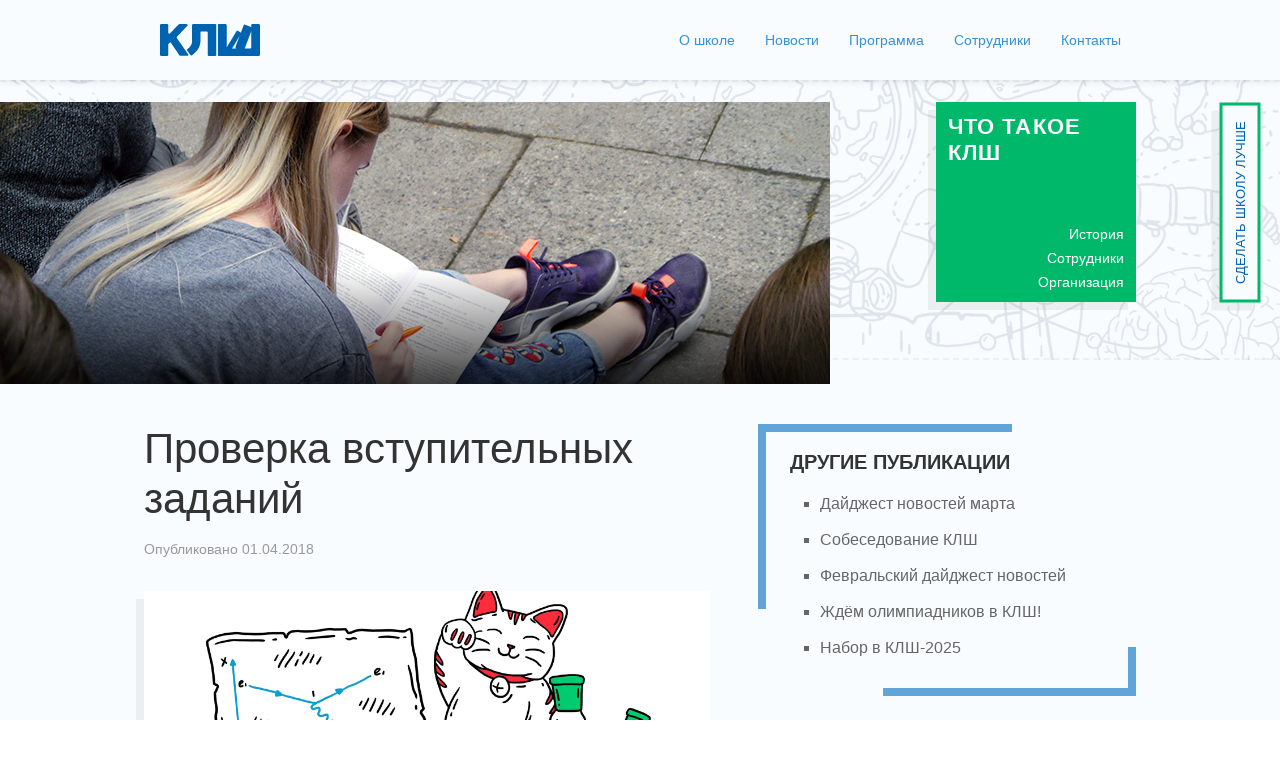

--- FILE ---
content_type: text/html; charset=UTF-8
request_url: https://klsh.ru/2018/04/01/proverka-vstupitelnyh-zadanij/
body_size: 6209
content:

<!doctype html>
<html lang="ru-RU">
<head>
	<meta charset="UTF-8">
	<meta name="viewport" content="width=device-width, initial-scale=1">
	<title>КЛШ - Красноярская Летняя Школа</title>
	<link rel="profile" href="http://gmpg.org/xfn/11">

	<link rel="stylesheet" href="https://use.fontawesome.com/releases/v5.5.0/css/all.css" integrity="sha384-B4dIYHKNBt8Bc12p+WXckhzcICo0wtJAoU8YZTY5qE0Id1GSseTk6S+L3BlXeVIU" crossorigin="anonymous">

	<link rel='dns-prefetch' href='//s.w.org' />
		<script type="text/javascript">
			window._wpemojiSettings = {"baseUrl":"https:\/\/s.w.org\/images\/core\/emoji\/11\/72x72\/","ext":".png","svgUrl":"https:\/\/s.w.org\/images\/core\/emoji\/11\/svg\/","svgExt":".svg","source":{"concatemoji":"https:\/\/klsh.ru\/wp-includes\/js\/wp-emoji-release.min.js?ver=4.9.28"}};
			!function(e,a,t){var n,r,o,i=a.createElement("canvas"),p=i.getContext&&i.getContext("2d");function s(e,t){var a=String.fromCharCode;p.clearRect(0,0,i.width,i.height),p.fillText(a.apply(this,e),0,0);e=i.toDataURL();return p.clearRect(0,0,i.width,i.height),p.fillText(a.apply(this,t),0,0),e===i.toDataURL()}function c(e){var t=a.createElement("script");t.src=e,t.defer=t.type="text/javascript",a.getElementsByTagName("head")[0].appendChild(t)}for(o=Array("flag","emoji"),t.supports={everything:!0,everythingExceptFlag:!0},r=0;r<o.length;r++)t.supports[o[r]]=function(e){if(!p||!p.fillText)return!1;switch(p.textBaseline="top",p.font="600 32px Arial",e){case"flag":return s([55356,56826,55356,56819],[55356,56826,8203,55356,56819])?!1:!s([55356,57332,56128,56423,56128,56418,56128,56421,56128,56430,56128,56423,56128,56447],[55356,57332,8203,56128,56423,8203,56128,56418,8203,56128,56421,8203,56128,56430,8203,56128,56423,8203,56128,56447]);case"emoji":return!s([55358,56760,9792,65039],[55358,56760,8203,9792,65039])}return!1}(o[r]),t.supports.everything=t.supports.everything&&t.supports[o[r]],"flag"!==o[r]&&(t.supports.everythingExceptFlag=t.supports.everythingExceptFlag&&t.supports[o[r]]);t.supports.everythingExceptFlag=t.supports.everythingExceptFlag&&!t.supports.flag,t.DOMReady=!1,t.readyCallback=function(){t.DOMReady=!0},t.supports.everything||(n=function(){t.readyCallback()},a.addEventListener?(a.addEventListener("DOMContentLoaded",n,!1),e.addEventListener("load",n,!1)):(e.attachEvent("onload",n),a.attachEvent("onreadystatechange",function(){"complete"===a.readyState&&t.readyCallback()})),(n=t.source||{}).concatemoji?c(n.concatemoji):n.wpemoji&&n.twemoji&&(c(n.twemoji),c(n.wpemoji)))}(window,document,window._wpemojiSettings);
		</script>
		<style type="text/css">
img.wp-smiley,
img.emoji {
	display: inline !important;
	border: none !important;
	box-shadow: none !important;
	height: 1em !important;
	width: 1em !important;
	margin: 0 .07em !important;
	vertical-align: -0.1em !important;
	background: none !important;
	padding: 0 !important;
}
</style>
<link rel='stylesheet' id='contact-form-7-css'  href='https://klsh.ru/wp-content/plugins/contact-form-7/includes/css/styles.css?ver=5.0.5' type='text/css' media='all' />
<link rel='stylesheet' id='wp-block-library-css'  href='https://klsh.ru/wp-content/plugins/gutenberg/build/block-library/style.css?ver=1543597135' type='text/css' media='all' />
<link rel='stylesheet' id='advgb_custom_styles-css'  href='https://klsh.ru/wp-content/uploads/advgb/custom_styles.css?ver=4.9.28' type='text/css' media='all' />
<link rel='stylesheet' id='dashicons-css'  href='https://klsh.ru/wp-includes/css/dashicons.min.css?ver=4.9.28' type='text/css' media='all' />
<link rel='stylesheet' id='advgb_blocks_styles_min-css'  href='https://klsh.ru/wp-content/plugins/advanced-gutenberg/assets/css/blocks_styles/blocks.min.css?ver=4.9.28' type='text/css' media='all' />
<link rel='stylesheet' id='uikit-theme-style-css'  href='https://klsh.ru/wp-content/themes/klsh-theme/assets/css/uikit-theme.min.css?ver=1768536823' type='text/css' media='' />
<link rel='stylesheet' id='klsh-theme-style-css'  href='https://klsh.ru/wp-content/themes/klsh-theme/assets/css/style.min.css?ver=1768536823' type='text/css' media='' />
<link rel='stylesheet' id='klsh-theme-page-css'  href='https://klsh.ru/wp-content/themes/klsh-theme/assets/css/page.min.css?ver=1768536823' type='text/css' media='' />
<link rel='stylesheet' id='klsh-theme-typo-css'  href='https://klsh.ru/wp-content/themes/klsh-theme/assets/css/typo.min.css?ver=1768536823' type='text/css' media='' />
<script type='text/javascript' src='https://klsh.ru/wp-includes/js/jquery/jquery.js?ver=1.12.4'></script>
<script type='text/javascript' src='https://klsh.ru/wp-includes/js/jquery/jquery-migrate.min.js?ver=1.4.1'></script>
<script type='text/javascript' src='https://klsh.ru/wp-content/themes/klsh-theme/assets/js/uikit.min.js?ver=4.9.28'></script>
<script type='text/javascript' src='https://klsh.ru/wp-content/themes/klsh-theme/assets/js/uikit-icons.min.js?ver=4.9.28'></script>
<link rel='https://api.w.org/' href='https://klsh.ru/wp-json/' />
<link rel='prev' title='Собеседование в КЛШ-2018' href='https://klsh.ru/2018/03/01/sobesedovanie-v-klsh-2018/' />
<link rel='next' title='Интенсив по точным наукам в Дудинке' href='https://klsh.ru/2018/04/03/intensiv-po-tochnym-naukam-v-dudinke/' />
<link rel="canonical" href="https://klsh.ru/2018/04/01/proverka-vstupitelnyh-zadanij/" />
<link rel='shortlink' href='https://klsh.ru/?p=304' />
<link rel="alternate" type="application/json+oembed" href="https://klsh.ru/wp-json/oembed/1.0/embed?url=https%3A%2F%2Fklsh.ru%2F2018%2F04%2F01%2Fproverka-vstupitelnyh-zadanij%2F" />
<link rel="alternate" type="text/xml+oembed" href="https://klsh.ru/wp-json/oembed/1.0/embed?url=https%3A%2F%2Fklsh.ru%2F2018%2F04%2F01%2Fproverka-vstupitelnyh-zadanij%2F&#038;format=xml" />

<script>var WP_Statistics_http = new XMLHttpRequest();WP_Statistics_http.open('POST', 'https://klsh.ru/wp-json/wpstatistics/v1/hit?_=1768536823', true);WP_Statistics_http.setRequestHeader("Content-Type", "application/x-www-form-urlencoded");WP_Statistics_http.send("wp_statistics_hit=" + JSON.stringify({"base":"https://klsh.ru/wp-json","browser":"\u041d\u0435\u0438\u0437\u0432\u0435\u0441\u0442\u043d\u043e","platform":"\u041d\u0435\u0438\u0437\u0432\u0435\u0441\u0442\u043d\u043e","version":"\u041d\u0435\u0438\u0437\u0432\u0435\u0441\u0442\u043d\u043e","referred":"https://klsh.ru","api":"wp-json","ip":"18.217.206.156","hash_ip":"#hash#a6fe167a344eef836c746897302525bf50f2ee63","exclude":"1","exclude_reason":"CrawlerDetect","ua":"Mozilla/5.0 (Macintosh; Intel Mac OS X 10_15_7) AppleWebKit/537.36 (KHTML, like Gecko) Chrome/131.0.0.0 Safari/537.36; ClaudeBot/1.0; +claudebot@anthropic.com)","track_all":"1","timestamp":"1768562023","is_object_wp_query":"true","current_page_id":"304","page_uri":"/2018/04/01/proverka-vstupitelnyh-zadanij/"}));</script>

<link rel="apple-touch-icon" sizes="180x180" href="/wp-content/uploads/fbrfg/apple-touch-icon.png">
<link rel="icon" type="image/png" sizes="32x32" href="/wp-content/uploads/fbrfg/favicon-32x32.png">
<link rel="icon" type="image/png" sizes="16x16" href="/wp-content/uploads/fbrfg/favicon-16x16.png">
<link rel="manifest" href="/wp-content/uploads/fbrfg/site.webmanifest">
<link rel="mask-icon" href="/wp-content/uploads/fbrfg/safari-pinned-tab.svg" color="#5bbad5">
<link rel="shortcut icon" href="/wp-content/uploads/fbrfg/favicon.ico">
<meta name="msapplication-TileColor" content="#ffffff">
<meta name="msapplication-config" content="/wp-content/uploads/fbrfg/browserconfig.xml">
<meta name="theme-color" content="#ffffff">		<style type="text/css" id="wp-custom-css">
			.paynemt-add {
	font-style: italic;
	font-weight: bold;
	font-size: 0.92em;
	border-left: 8px solid #79C0A0;
	background-color: #d4f3cf;
	padding: 10px;
}		</style>
	</head>

<body class="post-template-default single single-post postid-304 single-format-standard" >
<div id="page"><div class="klsh-navbar-container">
  <nav uk-navbar class="klsh-navbar klsh-navbar-page">
    <div class="uk-navbar-left">
      <div class="klsh-navbar-logo">
        <a href="/">
          <svg xmlns="http://www.w3.org/2000/svg" viewBox="0 0 151 48"><defs><style>.cls-1{fill:#0063af;}</style></defs><path class="cls-1" d="M88.82,48h60.76A1.42,1.42,0,0,0,151,46.58V1.42A1.42,1.42,0,0,0,149.58,0H139.07a1.42,1.42,0,0,0-1.42,1.42v3L128.25.79a1.42,1.42,0,0,0-1.83.82l-4.29,11.3a1.4,1.4,0,0,0-.32-.28l-4.22-2.57a1.42,1.42,0,0,0-1.94.48l-15,24.68V1.42A1.42,1.42,0,0,0,99.24,0H88.82a1.42,1.42,0,0,0-1.42,1.42V46.58A1.42,1.42,0,0,0,88.82,48Zm48.84-36.83V35.51a1.42,1.42,0,0,1-1.42,1.42h-8.37ZM120.19,18l-6.33,16.67a1.42,1.42,0,0,0,.82,1.83l1.06.4h-7Zm-72,29.15C58.77,39.41,61.1,32.09,61.1,24V12.49a1.42,1.42,0,0,1,1.42-1.42h8.05A1.42,1.42,0,0,1,72,12.49V46.58A1.42,1.42,0,0,0,73.4,48H83.53A1.42,1.42,0,0,0,85,46.58V1.42A1.42,1.42,0,0,0,83.53,0H49.84a1.42,1.42,0,0,0-1.42,1.42v22c0,4.15.36,8.88-7.15,14.48a1.42,1.42,0,0,0-.3,2l5.2,7A1.42,1.42,0,0,0,48.15,47.18ZM25.44,21a1.42,1.42,0,0,1,.13-1.77L41.37,2.38a1.42,1.42,0,0,0-1-2.38H29.27a1.41,1.41,0,0,0-1,.43L15,14.06a1.42,1.42,0,0,1-2.43-1V1.42A1.42,1.42,0,0,0,11.17,0H1.42A1.42,1.42,0,0,0,0,1.42V46.58A1.42,1.42,0,0,0,1.42,48h9.76a1.42,1.42,0,0,0,1.42-1.42V30.87a1.42,1.42,0,0,1,.4-1l1.51-1.56a1.42,1.42,0,0,1,2.19.19l12.7,18.85a1.42,1.42,0,0,0,1.17.62H41.39a1.42,1.42,0,0,0,1.16-2.22Z"/></svg>
        </a>
      </div>
    </div>
    <div class="uk-navbar-right">
  
  <a class="uk-navbar-toggle klsh-navbar-toggle" uk-toggle="target: #phoneNav" href="#" uk-navbar-toggle-icon></a>

  <ul class="uk-navbar-nav klsh-navbar-list klsh-user-select">
    <li class="uk-active"><a class="uk-button-text" href="/about">О школе</a></li>
    <li class="uk-active"><a class="uk-button-text" href="/category/news">Новости</a></li>
    <li class="uk-parent"><a class="uk-button-text" href="/programm">Программа</a></li>
    <li class="uk-parent"><a class="uk-button-text" href="/staff">Сотрудники</a></li>
    <li class="uk-parent"><a class="uk-button-text" href="/contact">Контакты</a></li>
  </ul>
</div>
  </nav>
</div>

<div class="klsh-page-margin-top"></div>


<a href="#phoneNav" uk-toggle></a>


<div id="phoneNav" uk-offcanvas="overlay: true; flip: true; mode: slide">
  <div class="uk-offcanvas-bar">
    <button class="uk-offcanvas-close" type="button" uk-close></button>

    <ul class="uk-nav uk-nav-default">
      <li class="uk-nav-header"><b>КЛШ</b></li>
      <li class="uk-nav-divider"></li>
      <li><a href="/"><span class="uk-margin-small-right" uk-icon="icon: triangle-right"></span>Главная страница</a></li>
      <li><a href="/category/news"><span class="uk-margin-small-right" uk-icon="icon: triangle-right"></span>Новости</a></li>
      <li class="uk-nav-divider"></li>
      <li class="uk-parent">
          <a href="/about"><span class="uk-margin-small-right" uk-icon="icon: triangle-right"></span>Что такое КЛШ</a>
          <ul class="uk-nav-sub">
            <li><a href="/wherefore"><span class="uk-margin-small-right" uk-icon="icon: triangle-right"></span>Для чего КЛШ нужна тебе</a></li>
            <li><a href="/history"><span class="uk-margin-small-right" uk-icon="icon: triangle-right"></span>История школы</a></li>
            <li><a href="/official"><span class="uk-margin-small-right" uk-icon="icon: triangle-right"></span>Официальная информация</a></li>
            <li><a href="/contact"><span class="uk-margin-small-right" uk-icon="icon: triangle-right"></span>Контактная информация</a></li>
          </ul>
      </li>
      <li class="uk-nav-divider"></li>
      <li><a href="/arrival"><span class="uk-margin-small-right" uk-icon="icon: triangle-right"></span>Как поступить в КЛШ</a></li>
      <li class="uk-nav-divider"></li>
      <li class="uk-parent">
          <a href="/programm"><span class="uk-margin-small-right" uk-icon="icon: triangle-right"></span>Учебная программа</a>
      </li>
      <li class="uk-nav-divider"></li>
      <li class="uk-parent">
          <a href="/staff"><span class="uk-margin-small-right" uk-icon="icon: triangle-right"></span>Сотрудники</a>
      </li>
      <li class="uk-nav-divider"></li>
      <li><a href="/donate"><b><span class="uk-margin-small-right" uk-icon="icon: triangle-right"></span>Сделать школу лучше</b></a></li>
    </ul>

  </div>
</div>

<div class="klsh-page-header-section">
  <div class="klsh-donate klsh-user-select">
    <a href="/donate">Сделать школу лучше</a>
  </div>
  <div class="klsh-page-header-bg"
    style="background-image: linear-gradient(to top, rgba(0,0,0,.75) 0%, transparent 40%), url('/wp-content/themes/klsh-theme/assets/img/page-header-slide-11.jpg');"
  ></div>
  <div class="klsh-page-header-grid">
    <div class="klsh-page-header-title"></div>
    <div class="klsh-page-header-nav">
      <a href="/about">
        <h1>ЧТО ТАКОЕ КЛШ</h1>
        <div>
          <p>История</p>
          <p>Сотрудники</p>
          <p>Организация</p>
        </div>
      </a>
    </div>
  </div>
</div>



<div class="klsh-page-content-section">
  <div class="klsh-page-content-grid">
    <div class="klsh-page-content">
      <article class="uk-article">
        <h1 class="uk-article-title">Проверка вступительных заданий</h1>        <p class="uk-article-meta">Опубликовано 01.04.2018 </p>
                  <div data-src="https://klsh.ru/wp-content/uploads/2018/11/10-12-17.jpeg" class="klsh-post-image uk-height-medium uk-background-cover" uk-img></div>
                
<p>Дорогие друзья, с радостью сообщаем, что о результатах поступления в КЛШ 2018 вы узнаете после 26 апреля, а пока мы проверяем ваши вступительные и подсчитываем баллы по итогам собеседования.<br></p>
        
	<nav class="navigation post-navigation" role="navigation">
		<div class="nav-links"><div class="nav-previous"><a href="https://klsh.ru/2018/03/01/sobesedovanie-v-klsh-2018/" rel="prev"><span uk-icon="arrow-left"></span><span class="screen-reader-text"> Предыдущая</span></a></div><div class="nav-next"><a href="https://klsh.ru/2018/04/03/intensiv-po-tochnym-naukam-v-dudinke/" rel="next"><span class="screen-reader-text">Следующая </span><span uk-icon="arrow-right"></span></a></div></div>
	</nav>    
	      </article>
    </div>
    <div class="klsh-page-aside">

      <div class="klsh-page-aside-block klsh-corner-primary-w8">
        <h4>ДРУГИЕ ПУБЛИКАЦИИ</h4>
                <ul class="klsh-aside-list">
                    <li>
            <a href="https://klsh.ru/2025/03/15/dajdzhest-novostej-marta-2/">
              Дайджест новостей марта            </a>
          </li>
                    <li>
            <a href="https://klsh.ru/2025/03/10/sobesedovanie-klsh-2/">
              Собеседование КЛШ            </a>
          </li>
                    <li>
            <a href="https://klsh.ru/2025/02/15/fevralskij-dajdzhest-novostej/">
              Февральский дайджест новостей            </a>
          </li>
                    <li>
            <a href="https://klsh.ru/2025/02/02/zhdjom-olimpiadnikov-v-klsh/">
              Ждём олимпиадников в КЛШ!            </a>
          </li>
                    <li>
            <a href="https://klsh.ru/2025/01/22/nabor-v-klsh-2025/">
              Набор в КЛШ-2025            </a>
          </li>
                  </ul>
              </div>

      <div class="klsh-page-aside-block klsh-aside-blank">
        <h5>
  <a class="klsh-news-event-button" href="https://klsh.ru/wp-content/uploads/2025/01/vstupitelnoe-zadanie-klsh-2025.pdf" target="_blank">
    <span uk-icon="file-pdf"></span>
    <span> ВСТУПИТЕЛЬНОЕ ЗАДАНИЕ 2025</span>
  </a>
</h5>
      </div>

    </div>
  </div>
</div>
<div class="klsh-footer-section"></div>
</div>

<script type='text/javascript'>
/* <![CDATA[ */
var wpcf7 = {"apiSettings":{"root":"https:\/\/klsh.ru\/wp-json\/contact-form-7\/v1","namespace":"contact-form-7\/v1"},"recaptcha":{"messages":{"empty":"\u041f\u043e\u0436\u0430\u043b\u0443\u0439\u0441\u0442\u0430, \u043f\u043e\u0434\u0442\u0432\u0435\u0440\u0434\u0438\u0442\u0435, \u0447\u0442\u043e \u0432\u044b \u043d\u0435 \u0440\u043e\u0431\u043e\u0442."}}};
/* ]]> */
</script>
<script type='text/javascript' src='https://klsh.ru/wp-content/plugins/contact-form-7/includes/js/scripts.js?ver=5.0.5'></script>
<script type='text/javascript' src='https://klsh.ru/wp-includes/js/wp-embed.min.js?ver=4.9.28'></script>

</body>
</html>


--- FILE ---
content_type: text/css
request_url: https://klsh.ru/wp-content/plugins/advanced-gutenberg/assets/css/blocks_styles/blocks.min.css?ver=4.9.28
body_size: 3707
content:
#editor .advgb-accordion-block .advgb-accordion-header p.mce-content-body,#editor .advgb-accordion-block .advgb-accordion-body p.mce-content-body{color:inherit}#editor .advgb-accordion-block{padding:15px 0}.advgb-accordion-header.ui-accordion-header{padding:5px 40px 5px 10px;border:1px solid #ccc;margin-top:10px;position:relative;background:0}.advgb-accordion-remove{position:absolute;top:-8px;left:-10px;width:20px;height:20px;cursor:pointer;background-color:#fcb908;color:#fff;border-radius:50%}.ui-accordion-header-icon.ui-icon{display:none}.advgb-accordion-header-icon{float:right;margin-right:-30px;line-height:1.8;font-size:1.2em}.advgb-accordion-header-icon svg{vertical-align:sub}.advgb-accordion-header h4.advgb-accordion-header-title,.advgb-accordion-header h4{padding:0;margin:0;clear:none;color:inherit;line-height:1.8;font-size:1.2em}.advgb-accordion-header[aria-expanded="true"] .advgb-accordion-header-icon{display:none}.advgb-accordion-body.ui-accordion-content{padding:10px 10px 10px 15px;border:1px solid #ccc;border-top:none !important;margin-bottom:10px;width:100%;background:0;box-sizing:border-box}.advgb-accordion-controls{margin-top:10px;text-align:center}.advgb-icon-items-wrapper{display:flex;flex:auto;flex-wrap:wrap}.advgb-icon-item{min-width:25%;text-align:center;margin:5px 0;cursor:pointer}.advgb-icon-item>span{display:inline-block;height:24px}.advgb-icon-item .active{outline:1px solid #ccc;background-color:#ddd}.components-panel__body.is-opened>.components-panel__body{margin-left:-6px}.editor-block-list__block[data-type="advgb/button"][data-align=center]{text-align:center}span.wp-block-advgb-button[data-is-placeholder-visible=true]{margin-top:-3px}.wp-block-advgb-button.aligncenter{text-align:center}.wp-block-advgb-button_link{display:inline-block}.advgb-image-block{position:relative;display:flex;background-color:#ccc;flex-direction:column;justify-content:center;align-items:center;height:500px;width:500px;background-size:cover;margin:10px auto;padding:15px}.advgb-image-block.full-width{width:100% !important}.advgb-image-block *{transition:all .4s ease-in-out !important}.advgb-image-block .button{z-index:3}.advgb-image-overlay{opacity:0;background-color:#2196f3;position:absolute;top:0;left:0;right:0;bottom:0;z-index:2}.advgb-image-title,.advgb-image-subtitle{z-index:3;margin:0;padding:0}.advgb-image-block:hover .advgb-image-overlay{opacity:.5}#editor .wp-block-advgb-list{margin-left:15px}#editor .advgb-list,.advgb-list{margin-left:0;list-style-type:none !important}.advgb-list>li:before{font-family:'dashicons';speak:none;font-style:normal;font-weight:normal;font-variant:normal;text-transform:none;vertical-align:middle;-webkit-font-smoothing:antialiased;-moz-osx-font-smoothing:grayscale}.advgb-list-admin-post li:before{content:"\f109"}.advgb-list-admin-generic li:before{content:"\f111"}.advgb-list-flag li:before{content:"\f227"}.advgb-list-star-filled li:before{content:"\f155"}.advgb-list-yes li:before{content:"\f147"}.advgb-list-minus li:before{content:"\f460"}.advgb-list-plus li:before{content:"\f132"}.advgb-list-controls-play li:before{content:"\f522"}.advgb-list-arrow-right-alt li:before{content:"\f344"}.advgb-list-dismiss li:before{content:"\f153"}.advgb-list-warning li:before{content:"\f534"}.advgb-list-editor-help li:before{content:"\f223"}.advgb-list-info li:before{content:"\f348"}.advgb-list-marker li:before{content:"\f159"}.advgb-icon-item.h20>span{height:20px}.advgb-icon-item>span.remove-icon{width:20px;height:20px}.wp-block-advgb-table{width:100%;border-collapse:separate;border-spacing:0}.wp-block-advgb-table td,.wp-block-advgb-table tr{border-color:#ddd;border-style:solid;border-width:1px;padding:0}.wp-block-advgb-table td.cell-selected{outline:1px solid #2196f3}.advgb-border-item-wrapper{display:flex;flex:auto;flex-wrap:wrap;margin:0 0 1em}.advgb-border-item{min-width:25%;text-align:center;margin:5px 0}.advgb-border-item span{display:inline-block;cursor:pointer}.advgb-border-item svg{vertical-align:middle}table.advgb-table-frontend{border-collapse:separate;border-spacing:0;margin:0 0 1em;width:100%;max-width:100%}table.advgb-table-frontend td,table.advgb-table-frontend tr{border:1px solid transparent;padding:.5em}.advgb-video-wrapper.full-width,.advgb-video-wrapper.full-width video,.advgb-video-wrapper.full-width iframe{width:100% !important}.advgb-video-wrapper{background-color:#2196f3;position:relative;margin:0 auto;cursor:pointer}.advgb-video-poster{position:absolute;top:0;left:0;bottom:0;right:0;z-index:2;opacity:.5;background-size:auto;background-repeat:no-repeat;background-position:center}.advgb-button-wrapper{height:450px;background-color:transparent;z-index:3;position:relative;width:100%}.advgb-play-button{display:flex;align-items:center;justify-content:center;flex-direction:column;height:100%}.advgb-button-wrapper button.button{position:absolute;left:50%;top:25%;transform:translateX(-50%) !important}.advgb-video-input{width:fit-content !important;margin:10px auto}.advgb-video-input .components-base-control{margin-bottom:0;display:inline-block;width:300px}.advgb-video-input button.components-button:disabled{opacity:.8}.advgb-video-link-icon{vertical-align:text-bottom;margin-right:5px;color:#888}.advgb-current-video-desc span.spinner{float:none;margin:0}#colorbox.advgb_lightbox .cboxIframe{margin-bottom:0}#editor .advgb-col-3{float:left;width:33%;padding:10px;text-align:center}.advgb-count-up{margin:10px auto}.advgb-count-up>div{flex:auto;margin:0 10px}.advgb-counter{line-height:normal}.advgb-column-1 .advgb-count-up-columns-two,.advgb-column-1 .advgb-count-up-columns-three{display:none}.advgb-column-2 .advgb-count-up-columns-three{display:none}.advgb-social-icons{display:inline-block}.advgb-social-icon{width:30px;height:30px;display:inline-block;margin:5px;padding:3px;cursor:pointer;vertical-align:middle;color:#000;position:relative}.advgb-social-icon.selected{outline:2px solid #000}span.advgb-social-icon.selected:before{content:'';position:absolute;top:-2px;left:-2px;right:-2px;bottom:-2px;border:2px solid #fff;border-radius:25%}.advgb-social-icon svg,.advgb-social-icon img{vertical-align:top}.advgb-social-icon img{max-width:100%;height:auto}.advgb-social-link{display:flex;flex:auto;justify-content:center;align-items:center;margin-top:15px}.advgb-social-link .components-base-control{margin:0;margin-left:10px;width:350px;text-align:left}.gutenberg #editor .editor-block-list__block[data-align=center] ul.advgb-toc{width:fit-content;margin:auto;text-align:initial}.gutenberg #editor ul.advgb-toc,ul.advgb-toc{list-style:none !important;padding:0}.wp-block-advgb-summary{margin-bottom:15px}.gutenberg #editor ul.advgb-toc,ul.advgb-toc:not(.aligncenter):not(.alignleft):not(.alignright){margin-left:0;margin-right:0}.advgb-toc li{min-height:20px}.advgb-toc li a{text-decoration:none;box-shadow:none}.wp-block-advgb-summary.aligncenter{width:fit-content}.advgb-toc-header{cursor:pointer;font-weight:bold;margin-bottom:5px}.advgb-toc-header:after{font-family:'dashicons';content:'\f142';font-size:16px;vertical-align:bottom}.advgb-toc-header.collapsed:after{content:'\f140'}.wp-block-advgb-summary.alignleft{margin-right:10px}.wp-block-advgb-summary.alignright{margin-left:10px}.wp-block-advgb-summary.alignright .advgb-toc-header{float:right}.wp-block-advgb-summary.alignright .advgb-toc{clear:both}.wp-block-advgb-summary.aligncenter .advgb-toc-header{width:fit-content;margin:auto}#editor .advgb-tabs-block .advgb-tab p.mce-content-body,#editor .advgb-tabs-block .advgb-tab-body p.mce-content-body{color:inherit}#editor .advgb-tabs-block{padding:15px 0}ul.advgb-tabs-panel{list-style-type:none !important;border:0;margin:0 !important;padding:0 !important;background:0}ul.advgb-tabs-panel:after{content:'';display:block;clear:both}li.advgb-tab,li.advgb-tab.ui-state-default{float:left;margin:0;margin-bottom:-1px;border:1px solid #ccc;position:relative;background:0}li.advgb-tab:first-child{margin-left:0 !important}li.advgb-tab>a,li.advgb-add-tab>span{padding:10px 15px;display:inline-block}li.advgb-tab a,li.advgb-tab a:focus,li.advgb-tab a:hover{text-decoration:none;box-shadow:none}li.advgb-tab.ui-tabs-active{background-color:#2196f3 !important;border-bottom-color:transparent !important}li.advgb-tab.ui-tabs-active a{color:#fff !important}li.advgb-tab.advgb-add-tab.ui-state-default{border:1px solid transparent}li.advgb-tab.advgb-add-tab.ui-state-default:hover{background:#ccc}li.advgb-add-tab span{line-height:1.8;cursor:pointer;font-size:16px}li.advgb-add-tab svg{color:#2196f3;vertical-align:sub}span.advgb-tab-remove{position:absolute;top:-8px;right:-8px;height:20px;color:#fff;background-color:#fcb908;border-radius:50%;cursor:pointer;display:none;z-index:1}li.advgb-tab:hover span.advgb-tab-remove{display:block}span.advgb-tab-remove svg{vertical-align:baseline}div.advgb-tab-body{padding:10px 10px 10px 15px;border:1px solid #ccc;background:0}.advgb-testimonial{display:flex;margin:20px auto}#editor .advgb-testimonial{padding:15px 0}.advgb-testimonial>div{flex:auto;margin:0 10px;text-align:center}.advgb-column-1 .advgb-testimonial-columns-two,.advgb-column-1 .advgb-testimonial-columns-three{display:none}.advgb-column-2 .advgb-testimonial-columns-three{display:none}.advgb-testimonial .advgb-testimonial-avatar-group{position:relative}.advgb-testimonial .advgb-testimonial-avatar-group:hover .advgb-testimonial-avatar-clear{display:inline-block}.advgb-testimonial .advgb-testimonial-avatar{display:inline-block;height:70px;width:70px;margin-bottom:10px;background-size:cover;background-repeat:no-repeat;background-position:center;border-style:solid;border-width:0;border-color:#fff}#editor .advgb-testimonial .advgb-testimonial-avatar{cursor:pointer}.advgb-testimonial .advgb-testimonial-avatar-clear{position:absolute;top:0;margin-left:5px;display:none;cursor:pointer}.advgb-testimonial .advgb-testimonial-name{padding:5px}.advgb-testimonial p.advgb-testimonial-position{text-transform:uppercase;font-size:.9rem;margin:5px auto}hr.wp-block-separator{background-color:transparent}.advgb-recent-posts-block{padding-bottom:1px}.advgb-recent-posts-block h2.advgb-post-title{font-size:1.2em}.advgb-recent-posts-block.grid-view .advgb-recent-posts{display:grid;grid-template-columns:1fr 1fr;grid-gap:20px}.advgb-recent-posts-block.grid-view.columns-1 .advgb-recent-posts{grid-template-columns:1fr}.advgb-recent-posts-block.grid-view.columns-3 .advgb-recent-posts{grid-template-columns:1fr 1fr 1fr}.advgb-recent-posts-block.grid-view.columns-4 .advgb-recent-posts{grid-template-columns:1fr 1fr 1fr 1fr}.advgb-recent-posts-block.list-view .advgb-recent-posts .advgb-recent-post{display:grid;grid-template-columns:300px 1fr;grid-gap:20px;margin-bottom:20px;padding-bottom:5px}.advgb-recent-posts-block.list-view .advgb-recent-posts .advgb-recent-post:not(:last-child){border-bottom:1px solid #ccc}.advgb-recent-posts .advgb-recent-post{position:relative}.advgb-recent-posts .advgb-recent-post .advgb-post-thumbnail a{display:inline-block}.advgb-recent-posts .advgb-recent-post .advgb-post-thumbnail img{vertical-align:middle}.advgb-recent-post .advgb-post-title{margin:0}.advgb-recent-posts-block.list-view .advgb-recent-post .advgb-post-wrapper:first-child{grid-column:1 / span 2}.advgb-recent-posts-block.grid-view .advgb-recent-post .advgb-post-wrapper:not(:first-child){margin-top:10px}.advgb-post-wrapper>*{margin:10px 0}.advgb-post-readmore{margin-top:10px}.advgb-recent-post .advgb-post-date:not(:first-child):before{content:"-";display:inline-block;margin:0 5px}.advgb-recent-posts-loading{position:absolute;top:0;bottom:0;left:0;right:0;z-index:9;background-color:rgba(240,240,240,0.7);background-image:url("../../images/loading.gif");background-position:center;background-repeat:no-repeat}.advgb-recent-posts-block.slider-view.loading .advgb-recent-posts{max-height:500px;overflow:hidden}.advgb-recent-posts-block.slider-view .advgb-recent-post{text-align:center}.advgb-recent-posts-block.slider-view .advgb-recent-post .advgb-post-thumbnail img{height:400px;width:auto}.advgb-products-block{padding-bottom:1px}.advgb-products-wrapper{display:flex;flex-wrap:wrap}.advgb-product{flex:0 0 100%;padding:10px;text-align:center}.advgb-products-wrapper.columns-2 .advgb-product{flex:0 0 50%}.advgb-products-wrapper.columns-3 .advgb-product{flex:0 0 33%}.advgb-products-wrapper.columns-4 .advgb-product{flex:0 0 25%}.advgb-product>div{margin-bottom:3px}.advgb-product .advgb-product-img{height:150px;overflow:hidden}.advgb-product .advgb-product-img img{height:100%}.advgb-product-add-to-cart span{background:#eee;border:1px solid #eee;padding:5px;display:inline-block;color:#333;border-radius:4px;cursor:pointer;font-weight:600;font-size:14px}.advgb-products-block.slider-view .advgb-product .advgb-product-img img{display:block;margin:auto}.advgb-woo-products.slider-view .woocommerce ul.products li.first,.advgb-woo-products.slider-view .woocommerce-page ul.products li.first{clear:none !important}.advgb-woo-products.slider-view .woocommerce ul.products li.product,.advgb-woo-products.slider-view .woocommerce-page ul.products li.product{margin:10px;text-align:center}.advgb-woo-products.slider-view .woocommerce ul.products li.product a img{height:400px;width:auto;display:block;margin:0 auto 1.5em}

--- FILE ---
content_type: text/css
request_url: https://klsh.ru/wp-content/themes/klsh-theme/assets/css/style.min.css?ver=1768536823
body_size: 3174
content:
.klsh-utils-borderbox{-webkit-box-sizing:border-box;box-sizing:border-box}.klsh-user-select{-webkit-user-select:none !important;-moz-user-select:none !important;-ms-user-select:none !important;user-select:none !important}.klsh-corner-primary-w2::before,.klsh-corner-primary-w2::after,.klsh-corner-primary-w4::before,.klsh-corner-primary-w4::after,.klsh-corner-primary-w6::before,.klsh-corner-primary-w6::after,.klsh-corner-primary-w8::before,.klsh-corner-primary-w8::after,.klsh-corner-secondary-w2::before,.klsh-corner-secondary-w2::after,.klsh-corner-secondary-w4::before,.klsh-corner-secondary-w4::after,.klsh-corner-secondary-w6::before,.klsh-corner-secondary-w6::after,.klsh-corner-secondary-w8::before,.klsh-corner-secondary-w8::after{content:"";position:absolute;z-index:-1;display:block;border-style:solid}.klsh-corner-primary-w2::before,.klsh-corner-primary-w4::before,.klsh-corner-primary-w6::before,.klsh-corner-primary-w8::before,.klsh-corner-secondary-w2::before,.klsh-corner-secondary-w4::before,.klsh-corner-secondary-w6::before,.klsh-corner-secondary-w8::before{height:65%}.klsh-corner-primary-w2::after,.klsh-corner-primary-w4::after,.klsh-corner-primary-w6::after,.klsh-corner-primary-w8::after,.klsh-corner-secondary-w2::after,.klsh-corner-secondary-w4::after,.klsh-corner-secondary-w6::after,.klsh-corner-secondary-w8::after{height:15%}.klsh-corner-primary-w2::before,.klsh-corner-primary-w2::after,.klsh-corner-primary-w4::before,.klsh-corner-primary-w4::after,.klsh-corner-primary-w6::before,.klsh-corner-primary-w6::after,.klsh-corner-primary-w8::before,.klsh-corner-primary-w8::after{border-color:#61a4d7}.klsh-corner-secondary-w2::before,.klsh-corner-secondary-w2::after,.klsh-corner-secondary-w4::before,.klsh-corner-secondary-w4::after,.klsh-corner-secondary-w6::before,.klsh-corner-secondary-w6::after,.klsh-corner-secondary-w8::before,.klsh-corner-secondary-w8::after{border-color:#00b869}.klsh-corner-primary-w2::before,.klsh-corner-primary-w2::after,.klsh-corner-secondary-w2::before,.klsh-corner-secondary-w2::after{border-width:2px}.klsh-corner-primary-w4::before,.klsh-corner-primary-w4::after,.klsh-corner-secondary-w4::before,.klsh-corner-secondary-w4::after{border-width:4px}.klsh-corner-primary-w6::before,.klsh-corner-primary-w6::after,.klsh-corner-secondary-w6::before,.klsh-corner-secondary-w6::after{border-width:6px}.klsh-corner-primary-w8::before,.klsh-corner-primary-w8::after,.klsh-corner-secondary-w8::before,.klsh-corner-secondary-w8::after{border-width:8px}.klsh-corner-primary-w2::before,.klsh-corner-secondary-w2::before,.klsh-corner-primary-w4::before,.klsh-corner-secondary-w4::before,.klsh-corner-primary-w6::before,.klsh-corner-secondary-w6::before,.klsh-corner-primary-w8::before,.klsh-corner-secondary-w8::before{top:0px;left:0px;width:65%;border-right-width:0px;border-bottom-width:0px}.klsh-corner-primary-w2::after,.klsh-corner-secondary-w2::after,.klsh-corner-primary-w4::after,.klsh-corner-secondary-w4::after,.klsh-corner-primary-w6::after,.klsh-corner-secondary-w6::after,.klsh-corner-primary-w8::after,.klsh-corner-secondary-w8::after{bottom:0px;right:0px;width:65%;border-top-width:0px;border-left-width:0px}body{background-color:#f9fcff;-webkit-font-smoothing:antialiased;-moz-osx-font-smoothing:grayscale}#page{max-width:1280px;margin:0 auto}.klsh-hero-section{position:relative;-webkit-box-sizing:border-box;box-sizing:border-box;height:420px;padding:0 32px;background:url("../img/klsh_bg.png"),-webkit-gradient(linear, left top, right top, from(#0063af), color-stop(50%, #0063af), color-stop(50%, transparent));background:url("../img/klsh_bg.png"),linear-gradient(to right, #0063af 0%, #0063af 50%, transparent 50%);background-position:center;background-size:cover;border-top:2px dashed rgba(0,34,68,0.05);border-bottom:2px dashed rgba(0,34,68,0.05)}.klsh-navbar{height:80px;max-width:992px;margin:0 auto}.klsh-navbar-list a{min-height:48px !important;color:#3691d7 !important}.klsh-navbar-list .uk-button-text::before{border-bottom:1px solid #0063af}.klsh-navbar-toggle{border-radius:3px;color:#3691d7;margin:16px 10px;min-height:48px;display:none}.klsh-social-nav{display:-ms-grid;display:grid;-ms-grid-columns:1fr 1fr 1fr;grid-template-columns:1fr 1fr 1fr;grid-gap:4px;margin-left:16px}.klsh-social-nav a{display:block;color:#3691d7;font-size:8px}.klsh-hero-grid{max-width:960px;margin:0 auto;height:inherit;display:-ms-grid;display:grid;-ms-grid-columns:1fr 1fr;grid-template-columns:1fr 1fr;-ms-grid-rows:100%;grid-template-rows:100%;grid-template-areas:"logo content"}.klsh-hero-logo{position:relative;-ms-grid-row:1;-ms-grid-column:1;grid-area:logo;display:-webkit-box;display:-ms-flexbox;display:flex;-webkit-box-pack:center;-ms-flex-pack:center;justify-content:center;-ms-flex-line-pack:center;align-content:center;padding-bottom:32px}.klsh-hero-logo svg{width:280px}.klsh-hero-logo div{width:280px;color:rgba(255,255,255,0.7);font-size:12px;font-style:italic;position:absolute;bottom:24px;width:100%;text-align:center;padding-right:17%}.klsh-hero-content{-ms-grid-row:2;-ms-grid-column:2;-ms-grid-column-span:2;grid-area:content;padding-left:32px;margin-bottom:-32px}.klsh-hero-content-container{display:-ms-grid;display:grid;height:100%;-ms-grid-columns:162px 1fr;grid-template-columns:162px 1fr;-ms-grid-rows:1fr 100px;grid-template-rows:1fr 100px;grid-template-areas:"slogan slogan" "box1 box2"}.klsh-hero-slogan{-ms-grid-row:1;-ms-grid-column:1;-ms-grid-column-span:2;grid-area:slogan;-ms-flex-item-align:center;-ms-grid-row-align:center;align-self:center;position:relative;max-width:360px;background-color:rgba(249,252,255,0.5);color:#666;font-size:16px;line-height:1.25;padding:16px 16px 0px 16px;margin-right:58px}.klsh-hero-slogan::before,.klsh-hero-slogan::after{content:"";position:absolute;display:block;height:35%;border-color:#61a4d7;border-style:solid}.klsh-hero-slogan::before{top:0px;left:0px;width:20%;border-width:3px 0px 0px 3px}.klsh-hero-slogan::after{bottom:0px;right:0px;width:55%;border-width:0px 3px 3px 0px}.klsh-hero-box-green{position:relative;-webkit-box-sizing:border-box;box-sizing:border-box;height:inherit;width:130px;padding:10px;background-color:#00b869;color:#fff;font-size:17px;font-weight:600;text-transform:uppercase;line-height:1.35;text-decoration:none !important;outline:none !important;-webkit-box-shadow:-8px 8px 0px 0px rgba(0,0,0,0.05);box-shadow:-8px 8px 0px 0px rgba(0,0,0,0.05)}.klsh-hero-box-green:active,.klsh-hero-box-green:hover,.klsh-hero-box-green:visited{color:#fff}.klsh-hero-box-green:hover{background-color:#ffad40}.klsh-hero-box1{-ms-grid-row:2;-ms-grid-column:1;grid-area:box1}.klsh-hero-box2{-ms-grid-row:2;-ms-grid-column:2;grid-area:box2}.klsh-donate{position:absolute;display:inline-block;top:44%;right:10px;-webkit-box-sizing:border-box;box-sizing:border-box;width:200px;-webkit-transform-origin:50% 50%;transform-origin:50% 50%;-webkit-transform:rotateZ(-90deg) translateX(21px) translateY(70px);transform:rotateZ(-90deg) translateX(21px) translateY(70px);padding:8px 12px;font-size:13px;text-align:center;text-transform:uppercase;border:3px solid #00b869;z-index:100;background-color:#f9fcff;-webkit-box-shadow:-8px -8px 0px 0px rgba(0,0,0,0.05);box-shadow:-8px -8px 0px 0px rgba(0,0,0,0.05)}.klsh-donate:hover{border-color:#0063af;background-color:#0063af}.klsh-donate a,.klsh-donate a:active,.klsh-donate a:visited,.klsh-donate a:hover{text-decoration:none !important}.klsh-donate:hover a{color:#fff !important}@media screen and (max-width: 992px){.klsh-hero-section{height:420px;padding:0 24px}.klsh-hero-content{padding-left:24px;padding-right:16px}.klsh-hero-content-container{-ms-grid-columns:154px 1fr;grid-template-columns:154px 1fr}}@media screen and (max-width: 768px){.klsh-navbar-list{display:none}.klsh-navbar-toggle{display:-webkit-box;display:-ms-flexbox;display:flex}.klsh-hero-section{height:380px;padding:0 16px;background:url("../img/klsh_bg.png"),-webkit-gradient(linear, left top, right top, from(#0063af), color-stop(50%, #0063af), color-stop(50%, transparent));background:url("../img/klsh_bg.png"),linear-gradient(to right, #0063af 0%, #0063af 50%, transparent 50%)}.klsh-hero-grid{-ms-grid-columns:50% 1fr;grid-template-columns:50% 1fr}.klsh-hero-slogan{font-size:15px}}@media screen and (max-width: 640px){.klsh-hero-section{height:320px;padding:0;background:url("../img/klsh_bg.png"),#0063af}.klsh-hero-grid{-ms-grid-columns:100%;grid-template-columns:100%;-ms-grid-rows:320px auto;grid-template-rows:320px auto;grid-template-areas:"logo" "content"}.klsh-hero-content-container{margin-top:-36px;justify-items:right;-ms-grid-columns:1fr 148px;grid-template-columns:1fr 148px;-ms-grid-rows:100px;grid-template-rows:100px;grid-template-areas:"box1 box2"}.klsh-hero-slogan{display:none}.klsh-donate{display:none}.klsh-hero-logo div{display:none}}.klsh-news-section{position:relative;max-width:992px;margin:0 auto;padding:0px 16px;margin-top:80px;margin-bottom:80px}.klsh-news-grid{display:-ms-grid;display:grid;-ms-grid-columns:1fr 1fr;grid-template-columns:1fr 1fr;-ms-grid-rows:auto;grid-template-rows:auto;grid-template-areas:"list event";grid-gap:64px}.klsh-news-list{-ms-grid-row:1;-ms-grid-column:1;grid-area:list}.klsh-news-list ul{list-style:none;margin:0;padding:0;margin-top:24px}.klsh-news-list li{display:-ms-grid;display:grid;-ms-grid-columns:100px 1fr 1fr;grid-template-columns:100px 1fr 1fr;-ms-grid-rows:auto auto 24px;grid-template-rows:auto auto 24px;grid-template-areas:"photo title title" "photo content content" "photo date link";grid-gap:0px;padding-bottom:8px;margin-bottom:16px;border-bottom:1px solid rgba(0,0,0,0.1);border-bottom:1px solid #eee}.klsh-news-list li:last-child{border:none !important}.klsh-news-photo{-ms-grid-row:1;-ms-grid-row-span:3;-ms-grid-column:1;grid-area:photo;-webkit-box-sizing:border-box;box-sizing:border-box;width:80px;height:80px;background-image:url("../img/placeholder-icon-9.jpg");background-size:cover;background-position:center;-webkit-box-shadow:-8px 8px 0px 0px rgba(0,0,0,0.05);box-shadow:-8px 8px 0px 0px rgba(0,0,0,0.05)}.klsh-news-photo a{display:block;height:80px;width:80px}.klsh-news-title{-ms-grid-row:1;-ms-grid-column:2;-ms-grid-column-span:2;grid-area:title;padding-bottom:8px}.klsh-news-title a{font-size:16px !important;font-weight:600 !important;color:#444;text-align:left !important;line-height:1.35em}.klsh-news-content{-ms-grid-row:2;-ms-grid-column:2;-ms-grid-column-span:2;grid-area:content;font-size:15px;line-height:1.35em}.klsh-news-content p{margin-bottom:.25em}.klsh-news-date{-ms-grid-row:3;-ms-grid-column:2;grid-area:date;font-size:12px;color:#bbb;-ms-flex-item-align:center;-ms-grid-row-align:center;align-self:center;font-style:italic}.klsh-news-link{-ms-grid-row:3;-ms-grid-column:3;grid-area:link;text-align:right}.klsh-news-link a{line-height:1.75em;color:#3691d7}.klsh-news-event{-ms-grid-row:1;-ms-grid-column:2;grid-area:event;position:relative;-webkit-box-sizing:border-box;box-sizing:border-box}.klsh-news-event-photo{height:240px;background-position:center;background-size:cover;background-image:url("../img/event-slide-01.jpg");-webkit-box-shadow:-8px 8px 0px 0px rgba(0,0,0,0.05);box-shadow:-8px 8px 0px 0px rgba(0,0,0,0.05)}.klsh-news-event-title{background-color:#0063af}.klsh-news-event-title h1{color:#fff;padding:10px 17px;font-size:1.75em;letter-spacing:1px;-webkit-box-shadow:-8px 8px 0px 0px rgba(0,0,0,0.05);box-shadow:-8px 8px 0px 0px rgba(0,0,0,0.05)}.klsh-news-event-content{position:relative;z-index:1;min-height:120px;margin-top:24px;padding:16px;line-height:1.35}.klsh-news-event-content::before,.klsh-news-event-content::after{content:"";position:absolute;display:block;z-index:-1;height:35%;border-color:#61a4d7;border-style:solid}.klsh-news-event-content::before{top:0px;left:0px;width:25%;border-width:3px 0px 0px 3px}.klsh-news-event-content::after{bottom:0px;right:0px;width:50%;border-width:0px 3px 3px 0px}.klsh-news-event-button{background-color:#00b869;display:block;width:auto;margin:0 auto;padding:10px 16px !important;color:#fff !important;text-align:center;-webkit-transition:all .2s ease-in-out;transition:all .2s ease-in-out}.klsh-news-event-button:hover{background-color:#ffad40}.klsh-news-event-button:hover,.klsh-news-event-button:active,.klsh-news-event-button:visited{color:#fff !important;text-decoration:none;outline:none}@media screen and (max-width: 992px){.klsh-news-grid{grid-gap:48px}}@media screen and (max-width: 768px){.klsh-news-grid{grid-gap:48px}}@media screen and (max-width: 640px){.klsh-news-grid{-ms-grid-columns:1fr;grid-template-columns:1fr;-ms-grid-rows:auto auto;grid-template-rows:auto auto;grid-template-areas:"event" "list";grid-gap:64px}.klsh-news-section{margin-top:100px}.klsh-news-list li{-ms-grid-columns:80px 1fr 1fr;grid-template-columns:80px 1fr 1fr}.klsh-news-photo{-ms-grid-row:1;-ms-grid-row-span:3;-ms-grid-column:1;grid-area:photo;-webkit-box-sizing:border-box;box-sizing:border-box;width:64px;height:64px;background-image:url("../img/placeholder-icon-9.jpg");background-size:cover;background-position:center;-webkit-box-shadow:-8px 8px 0px 0px rgba(0,0,0,0.05);box-shadow:-8px 8px 0px 0px rgba(0,0,0,0.05)}.klsh-news-photo a{display:block;height:64px;width:64px}}.klsh-footer-section{min-height:180px;background:url("../img/klsh_bg.png"),#0063af}
/*# sourceMappingURL=style.min.css.map */

--- FILE ---
content_type: text/css
request_url: https://klsh.ru/wp-content/themes/klsh-theme/assets/css/page.min.css?ver=1768536823
body_size: 2051
content:
.klsh-utils-borderbox{-webkit-box-sizing:border-box;box-sizing:border-box}.klsh-user-select{-webkit-user-select:none !important;-moz-user-select:none !important;-ms-user-select:none !important;user-select:none !important}.klsh-corner-primary-w2::before,.klsh-corner-primary-w2::after,.klsh-corner-primary-w4::before,.klsh-corner-primary-w4::after,.klsh-corner-primary-w6::before,.klsh-corner-primary-w6::after,.klsh-corner-primary-w8::before,.klsh-corner-primary-w8::after,.klsh-corner-secondary-w2::before,.klsh-corner-secondary-w2::after,.klsh-corner-secondary-w4::before,.klsh-corner-secondary-w4::after,.klsh-corner-secondary-w6::before,.klsh-corner-secondary-w6::after,.klsh-corner-secondary-w8::before,.klsh-corner-secondary-w8::after{content:"";position:absolute;z-index:-1;display:block;border-style:solid}.klsh-corner-primary-w2::before,.klsh-corner-primary-w4::before,.klsh-corner-primary-w6::before,.klsh-corner-primary-w8::before,.klsh-corner-secondary-w2::before,.klsh-corner-secondary-w4::before,.klsh-corner-secondary-w6::before,.klsh-corner-secondary-w8::before{height:65%}.klsh-corner-primary-w2::after,.klsh-corner-primary-w4::after,.klsh-corner-primary-w6::after,.klsh-corner-primary-w8::after,.klsh-corner-secondary-w2::after,.klsh-corner-secondary-w4::after,.klsh-corner-secondary-w6::after,.klsh-corner-secondary-w8::after{height:15%}.klsh-corner-primary-w2::before,.klsh-corner-primary-w2::after,.klsh-corner-primary-w4::before,.klsh-corner-primary-w4::after,.klsh-corner-primary-w6::before,.klsh-corner-primary-w6::after,.klsh-corner-primary-w8::before,.klsh-corner-primary-w8::after{border-color:#61a4d7}.klsh-corner-secondary-w2::before,.klsh-corner-secondary-w2::after,.klsh-corner-secondary-w4::before,.klsh-corner-secondary-w4::after,.klsh-corner-secondary-w6::before,.klsh-corner-secondary-w6::after,.klsh-corner-secondary-w8::before,.klsh-corner-secondary-w8::after{border-color:#00b869}.klsh-corner-primary-w2::before,.klsh-corner-primary-w2::after,.klsh-corner-secondary-w2::before,.klsh-corner-secondary-w2::after{border-width:2px}.klsh-corner-primary-w4::before,.klsh-corner-primary-w4::after,.klsh-corner-secondary-w4::before,.klsh-corner-secondary-w4::after{border-width:4px}.klsh-corner-primary-w6::before,.klsh-corner-primary-w6::after,.klsh-corner-secondary-w6::before,.klsh-corner-secondary-w6::after{border-width:6px}.klsh-corner-primary-w8::before,.klsh-corner-primary-w8::after,.klsh-corner-secondary-w8::before,.klsh-corner-secondary-w8::after{border-width:8px}.klsh-corner-primary-w2::before,.klsh-corner-secondary-w2::before,.klsh-corner-primary-w4::before,.klsh-corner-secondary-w4::before,.klsh-corner-primary-w6::before,.klsh-corner-secondary-w6::before,.klsh-corner-primary-w8::before,.klsh-corner-secondary-w8::before{top:0px;left:0px;width:65%;border-right-width:0px;border-bottom-width:0px}.klsh-corner-primary-w2::after,.klsh-corner-secondary-w2::after,.klsh-corner-primary-w4::after,.klsh-corner-secondary-w4::after,.klsh-corner-primary-w6::after,.klsh-corner-secondary-w6::after,.klsh-corner-primary-w8::after,.klsh-corner-secondary-w8::after{bottom:0px;right:0px;width:65%;border-top-width:0px;border-left-width:0px}.klsh-navbar-container{background-color:#f9fcff;-webkit-box-shadow:0px 0px 8px 1px rgba(0,0,0,0.1);box-shadow:0px 0px 8px 1px rgba(0,0,0,0.1);position:fixed;top:0px;right:0px;left:0px;z-index:1000}.klsh-navbar-logo{min-width:240px;padding-left:16px;height:80px}.klsh-navbar-logo svg{height:80px;width:100px}.klsh-page-margin-top{height:80px}.klsh-page-header-section{position:relative;-webkit-box-sizing:border-box;box-sizing:border-box;min-height:280px;background:url("../img/klsh_bg.png");background-position:center;background-size:cover;border-top:2px dashed rgba(0,34,68,0.05);border-bottom:2px dashed rgba(0,34,68,0.05);margin-bottom:64px}.klsh-page-header-bg{position:absolute;top:20px;bottom:-26px;left:0px;right:0px;max-width:830px;margin-right:300px;background-position:center;background-size:cover}.klsh-page-header-grid{position:relative;height:280px;max-width:992px;padding:0px 80px;margin:0 auto;display:-ms-grid;display:grid;-ms-grid-columns:7fr 3fr;grid-template-columns:7fr 3fr;-ms-grid-rows:100%;grid-template-rows:100%;grid-template-areas:"title nav";margin-top:-2px;margin-bottom:-2px}.klsh-page-header-title{-ms-grid-row:1;-ms-grid-column:1;grid-area:title;position:relative;margin-bottom:-20px}.klsh-page-header-title h1{display:block;position:absolute;bottom:0px;left:0px;max-width:500px;padding-right:16px;color:#fff !important;text-transform:uppercase;font-weight:800;font-size:44px;line-height:1.15;letter-spacing:.05em}.klsh-page-header-nav{-ms-grid-row:1;-ms-grid-column:2;grid-area:nav;-webkit-box-sizing:border-box;box-sizing:border-box;position:relative;-ms-grid-column-align:right;justify-self:right;background-color:#00b869;margin-top:22px;height:200px;width:200px;-webkit-box-shadow:-8px 8px 0px 0px rgba(0,0,0,0.05);box-shadow:-8px 8px 0px 0px rgba(0,0,0,0.05)}.klsh-page-header-nav h1{color:#fff;font-size:22px;font-weight:600;text-transform:uppercase;letter-spacing:.05em}.klsh-page-header-nav div{position:absolute;bottom:8px;right:12px;text-align:right}.klsh-page-header-nav a{display:block;-webkit-box-sizing:border-box;box-sizing:border-box;height:inherit;width:inherit;color:#fff;padding:12px;text-decoration:none !important;outline:none !important;color:#fff}.klsh-page-header-nav a:hover{background-color:#ffad40}.klsh-page-header-nav p{margin:0;font-size:14px;line-height:1.75em}@media screen and (max-width: 768px){.klsh-page-header-title h1{max-width:420px;font-size:36px;margin-left:-64px}}@media screen and (max-width: 640px){.klsh-page-header-section{margin-bottom:48px}.klsh-page-header-bg{top:-2px;bottom:-2px;width:100%}.klsh-page-header-grid{-ms-grid-columns:100%;grid-template-columns:100%;-ms-grid-rows:100%;grid-template-rows:100%;grid-template-areas:"title";margin-top:-2px;margin-bottom:-2px;padding:0 16px}.klsh-page-header-title{margin-bottom:0px}.klsh-page-header-title h1{max-width:100%px;width:100%;font-size:36px;margin-left:0px}.klsh-page-header-nav{display:none}}.klsh-page-content-section{position:relative;max-width:992px;margin:0 auto;padding:0px 16px;min-height:400px;margin-bottom:48px}.klsh-page-content-grid{position:relative;display:-ms-grid;display:grid;-ms-grid-columns:6fr 4fr;grid-template-columns:6fr 4fr;grid-template-areas:"content aside";grid-gap:48px}.klsh-page-content{-ms-grid-row:1;-ms-grid-column:1;grid-area:content;font-size:16px}.klsh-page-aside{-ms-grid-row:1;-ms-grid-column:2;grid-area:aside;position:relative}.klsh-page-aside-block{position:relative;z-index:1;-webkit-box-sizing:border-box;box-sizing:border-box;padding:24px 32px;margin-bottom:32px}.klsh-page-aside-block a,.klsh-page-aside-block a:hover,.klsh-page-aside-block a:active,.klsh-page-aside-block a:visited{color:inherit}.klsh-page-aside-block>*:last-child{padding-bottom:0 !important;margin-bottom:0 !important}.klsh-aside-primary{background-color:#0063af;color:#fff}.klsh-aside-secondary{background-color:#00b869;color:#fff}.klsh-aside-complement{background-color:#ffad40;color:#fff}.klsh-aside-primary *,.klsh-aside-secondary *,.klsh-aside-complement *{color:#fff}.klsh-aside-blank{padding:0px !important}@media screen and (max-width: 768px){.klsh-page-content-grid{-ms-grid-columns:100%;grid-template-columns:100%;-ms-grid-rows:auto auto;grid-template-rows:auto auto;grid-template-areas:"content" "aside";grid-gap:48px}.klsh-text-small{font-size:15px !important}.klsh-text-xsmall{font-size:14px !important}}.klsh-aside-list{list-style:square}.klsh-aside-list li{padding-bottom:.75em}.klsh-page-aside-block h1,.klsh-page-aside-block h2,.klsh-page-aside-block h3,.klsh-page-aside-block h4,.klsh-page-aside-block h5,.klsh-page-aside-block h6{font-weight:600}.klsh-post-image{margin:32px 0 32px 0px;-webkit-box-shadow:-8px 8px 0px 0px rgba(0,0,0,0.05);box-shadow:-8px 8px 0px 0px rgba(0,0,0,0.05)}.klsh-aside-news-list{list-style:none;margin:0;padding:0;font-size:14px}.klsh-aside-news-image{width:64px;height:64px;margin-right:16px;background-image:url(../img/placeholder-icon-9.jpg);background-size:cover;background-position:center}.klsh-aside-news-list li{margin-bottom:16px}.klsh-aside-news-list p{max-width:300px;white-space:nowrap;text-overflow:ellipsis;overflow:hidden}
/*# sourceMappingURL=page.min.css.map */

--- FILE ---
content_type: text/css
request_url: https://klsh.ru/wp-content/themes/klsh-theme/assets/css/typo.min.css?ver=1768536823
body_size: 1016
content:
.klsh-utils-borderbox{-webkit-box-sizing:border-box;box-sizing:border-box}.klsh-user-select{-webkit-user-select:none !important;-moz-user-select:none !important;-ms-user-select:none !important;user-select:none !important}.klsh-corner-primary-w2::before,.klsh-corner-primary-w2::after,.klsh-corner-primary-w4::before,.klsh-corner-primary-w4::after,.klsh-corner-primary-w6::before,.klsh-corner-primary-w6::after,.klsh-corner-primary-w8::before,.klsh-corner-primary-w8::after,.klsh-corner-secondary-w2::before,.klsh-corner-secondary-w2::after,.klsh-corner-secondary-w4::before,.klsh-corner-secondary-w4::after,.klsh-corner-secondary-w6::before,.klsh-corner-secondary-w6::after,.klsh-corner-secondary-w8::before,.klsh-corner-secondary-w8::after{content:"";position:absolute;z-index:-1;display:block;border-style:solid}.klsh-corner-primary-w2::before,.klsh-corner-primary-w4::before,.klsh-corner-primary-w6::before,.klsh-corner-primary-w8::before,.klsh-corner-secondary-w2::before,.klsh-corner-secondary-w4::before,.klsh-corner-secondary-w6::before,.klsh-corner-secondary-w8::before{height:65%}.klsh-corner-primary-w2::after,.klsh-corner-primary-w4::after,.klsh-corner-primary-w6::after,.klsh-corner-primary-w8::after,.klsh-corner-secondary-w2::after,.klsh-corner-secondary-w4::after,.klsh-corner-secondary-w6::after,.klsh-corner-secondary-w8::after{height:15%}.klsh-corner-primary-w2::before,.klsh-corner-primary-w2::after,.klsh-corner-primary-w4::before,.klsh-corner-primary-w4::after,.klsh-corner-primary-w6::before,.klsh-corner-primary-w6::after,.klsh-corner-primary-w8::before,.klsh-corner-primary-w8::after{border-color:#61a4d7}.klsh-corner-secondary-w2::before,.klsh-corner-secondary-w2::after,.klsh-corner-secondary-w4::before,.klsh-corner-secondary-w4::after,.klsh-corner-secondary-w6::before,.klsh-corner-secondary-w6::after,.klsh-corner-secondary-w8::before,.klsh-corner-secondary-w8::after{border-color:#00b869}.klsh-corner-primary-w2::before,.klsh-corner-primary-w2::after,.klsh-corner-secondary-w2::before,.klsh-corner-secondary-w2::after{border-width:2px}.klsh-corner-primary-w4::before,.klsh-corner-primary-w4::after,.klsh-corner-secondary-w4::before,.klsh-corner-secondary-w4::after{border-width:4px}.klsh-corner-primary-w6::before,.klsh-corner-primary-w6::after,.klsh-corner-secondary-w6::before,.klsh-corner-secondary-w6::after{border-width:6px}.klsh-corner-primary-w8::before,.klsh-corner-primary-w8::after,.klsh-corner-secondary-w8::before,.klsh-corner-secondary-w8::after{border-width:8px}.klsh-corner-primary-w2::before,.klsh-corner-secondary-w2::before,.klsh-corner-primary-w4::before,.klsh-corner-secondary-w4::before,.klsh-corner-primary-w6::before,.klsh-corner-secondary-w6::before,.klsh-corner-primary-w8::before,.klsh-corner-secondary-w8::before{top:0px;left:0px;width:65%;border-right-width:0px;border-bottom-width:0px}.klsh-corner-primary-w2::after,.klsh-corner-secondary-w2::after,.klsh-corner-primary-w4::after,.klsh-corner-secondary-w4::after,.klsh-corner-primary-w6::after,.klsh-corner-secondary-w6::after,.klsh-corner-primary-w8::after,.klsh-corner-secondary-w8::after{bottom:0px;right:0px;width:65%;border-top-width:0px;border-left-width:0px}.wp-block-quote{font-style:normal;border-left:6px solid #aaa;padding-left:18px;margin:1em 0}.klsh-text-small{font-size:15px;line-height:1.35em}.klsh-text-xsmall{font-size:13px;line-height:1.35em}.klsh-text-italic{font-style:italic}p.has-drop-cap:not(:focus):first-letter{float:left;font-size:5.2em;font-style:normal;font-weight:400;line-height:.68;margin:.1em .1em 0 0;text-transform:uppercase}em{color:inherit !important}.wp-block-separator{-webkit-box-sizing:content-box;box-sizing:content-box;height:0;overflow:visible;text-align:inherit;margin:0 0 16px 0;border:0;border-top:1px solid #ddd}.pagination .nav-links{text-align:center}.pagination .page-numbers{border:1px solid #ddd;border-radius:2px;padding:3px 8px;margin:0px 6px;font-size:14px}.post-navigation{margin-top:24px;padding-top:16px;border-top:1px solid #ddd;margin-bottom:32px}.post-navigation .nav-previous{float:left}.post-navigation .nav-next{float:right}
/*# sourceMappingURL=typo.min.css.map */